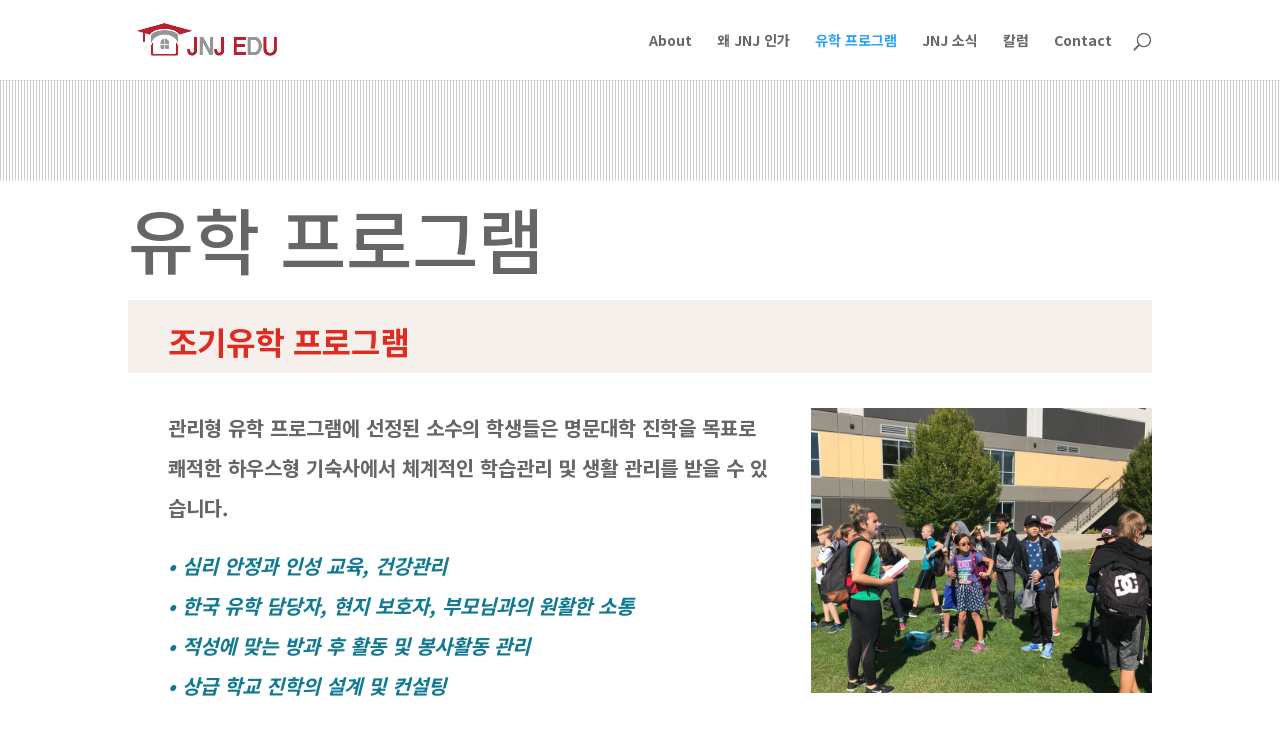

--- FILE ---
content_type: text/css
request_url: https://jnjeducation.ca/wp-content/plugins/play-video/style.css?ver=6.2
body_size: 2879
content:
@charset "utf-8";
/**
 * @author https://www.cosmosfarm.com/
 */

@import url(//fonts.googleapis.com/css?family=Open+Sans:300,400,600,700,800);

img { border: 0; }
.cut_strings { width: auto; overflow: hidden; white-space: nowrap; text-overflow: ellipsis; word-wrap: normal; }

.kboard-play-video-button-small { font-family: Open Sans,Apple SD Gothic Neo,Malgun Gothic,arial,sans-serif; }
.kboard-play-video-button-small,
.kboard-play-video-button-small:link,
.kboard-play-video-button-small:visited { position: relative; display: inline-block; *display: inline; zoom: 1; margin: 0 !important; padding: 0 10px !important; height: 28px; line-height: 28px; font-size: 13px !important; font-weight: normal; color: black !important; background-image: none !important; background-color: transparent !important; border: 1px solid #e3e3e3; border-radius: 0; text-decoration: none !important; cursor: pointer; vertical-align: middle; text-shadow: none !important; box-shadow: none !important; }
.kboard-play-video-button-small:hover,
.kboard-play-video-button-small:focus,
.kboard-play-video-button-small:active { position: relative; display: inline-block; *display: inline; zoom: 1; margin: 0 !important; padding: 0 10px !important; height: 28px; line-height: 28px; font-size: 13px !important; font-weight: normal; color: white !important; background-image: none !important; background-color: #077fee !important; border: 1px solid #077fee; border-radius: 0; text-decoration: none !important; cursor: pointer; vertical-align: middle; text-shadow: none !important; box-shadow: none !important; }

.kboard-play-video-poweredby { float: left; padding-bottom: 15px; width: 100%; font-size: 12px; }
.kboard-play-video-new-notify {display: inline-block; zoom: 1; padding: 2px 2px; line-height: 10px; font-size: 10px; color: white; background-color: #f61b5d; font-weight: normal;}

.kboard-play-video-container { position: relative; height: 0; overflow: hidden; background-color: black; }
.kboard-play-video-container video,
.kboard-play-video-container iframe,
.kboard-play-video-container object,
.kboard-play-video-container embed { position: absolute; top: 0; left: 0; margin: 0; padding: 0; width: 100%; height: 100%; border: 0; }

.kboard-play-video-container .wp-video, video.wp-video-shortcode, .mejs-container, .mejs-overlay.load { width: 100% !important; height: 100% !important; }
.kboard-play-video-container .mejs-container { padding-top: 56.25%; min-width: 0 !important; }
.kboard-play-video-container .wp-video,
.kboard-play-video-container video.wp-video-shortcode { max-width: 100% !important; }
.kboard-play-video-container video.wp-video-shortcode { position: relative; }
.kboard-play-video-container .mejs-mediaelement { position: absolute; top: 0; right: 0; bottom: 0; left: 0; }
.kboard-play-video-container .mejs-controls { display: block; }
.kboard-play-video-container .mejs-button,
.kboard-play-video-container .mejs-time,
.kboard-play-video-container .mejs-time-rail { float: left; }
.kboard-play-video-container .mejs-overlay-play { top: 0; right: 0; bottom: 0; left: 0; width: auto !important; height: auto !important; }
.kboard-play-video-container .arve-wrapper,
.kboard-play-video-container .arve-embed-container { position: absolute; top: 0; right: 0; bottom: 0; left: 0; margin: 0; }

.kboard-ell { display: -webkit-box; overflow: hidden; word-break: break-all; text-overflow: ellipsis; -webkit-line-clamp: 1; -webkit-box-orient: vertical; }

#kboard-play-video-list { display: inline-block; *display: inline; zoom: 1; margin: 0; width: 100%; }
#kboard-play-video-list * { font-family: Open Sans,Apple SD Gothic Neo,Malgun Gothic,arial,sans-serif; }
#kboard-play-video-list .kboard-header { float: left; width: 100%; }
#kboard-play-video-list .kboard-category { float: left; padding-bottom: 5px; width: 100%; }
#kboard-play-video-list .kboard-category select { display: inline-block; *display: inline; zoom: 1; margin: 0; padding: 0; font-size: 12px; width: 120px; height: 28px; line-height: 28px; color: #666666; border-radius: 0; border: 1px solid #e3e3e3; box-shadow: none; }
#kboard-play-video-list .kboard-tree-category-wrap { overflow: hidden; }
#kboard-play-video-list .kboard-tree-category-wrap select { display: inline; margin: 0 0 5px 0; padding: 0; width: 100%; height: 28px; line-height: 28px; font-size: 12px; color: #666666; border-radius: 0; border: 1px solid #f1f1f1; background: white; vertical-align: middle; box-shadow: none; box-sizing: border-box; text-indent: 0; -webkit-appearance: menulist; -moz-appearance: menulist; appearance: menulist; }
#kboard-play-video-list .kboard-tree-category-search .kboard-search-option-wrap.type-select { width: auto; }
#kboard-play-video-list .kboard-tree-category-search .kboard-search-option-wrap.type-tab { width: 100%; }
#kboard-play-video-list .kboard-tree-category { float: left; margin: 0 0 5px 0; padding: 0; width: 100%; list-style: none; border: 0; background-color: #f9f9f9; overflow: hidden; }
#kboard-play-video-list .kboard-tree-category li { display: inline-block; *display: inline; zoom: 1; margin: 0; padding: 0 5px; border: 0; list-style: none; }
#kboard-play-video-list .kboard-tree-category li::before,
#kboard-play-video-list .kboard-tree-category li::after { display: none; }
#kboard-play-video-list .kboard-tree-category li a { display: block; padding: 10px 10px 8px 10px; font-size: 13px; border: 0; border-bottom: 2px solid transparent; text-decoration: none; text-shadow: none; box-shadow: none; color: #515151; }
#kboard-play-video-list .kboard-tree-category li.kboard-category-selected a { font-weight: bold; border-bottom: 2px solid #545861; color: #545861; }
#kboard-play-video-list .kboard-tree-category-search { float: left; width: 100%; }
#kboard-play-video-list .kboard-tree-category-search .kboard-search-option-wrap { margin-right: 5px; float: left; }
#kboard-play-video-list .kboard-list { float: left; margin: 0; padding: 0; width: 100%; list-style: none; }
#kboard-play-video-list .kboard-list a { text-decoration: none; border: 0; text-shadow: none; box-shadow: none; }
#kboard-play-video-list .kboard-list-item { position: relative; float: left; margin: 0 1% 0 0; padding: 0 0 20px 0; width: 24%; list-style: none; border: 0; cursor: pointer; background-color: white; }
#kboard-play-video-list .kboard-list-item .kboard-list-thumbnail { padding-bottom: 56.25%; background-size: cover; background-position: center; background-color: black; }
#kboard-play-video-list .kboard-list-item .kboard-list-title { margin: 5px 0; color: #101010; font-size: 14px; line-height: 22px; height: 45px; -webkit-line-clamp: 2; }
#kboard-play-video-list .kboard-list-item .kboard-list-title img { display: inline; margin: 0; padding: 0; max-width: 100%; vertical-align: middle; }
#kboard-play-video-list .kboard-list-item .kboard-video-info { line-height: 20px; font-size: 12px; color: #767676; }
#kboard-play-video-list .kboard-list-item .kboard-video-info .avatar { display: inline; margin: 0 5px 0 0; vertical-align: middle; border-radius: 50%; }
#kboard-play-video-list .kboard-list-item .kboard-list-vote { position: absolute; right: 2px; top: 2px; padding: 2px 4px; font-size: 11px; color: white; opacity: 0.7; border-radius: 5px; }
#kboard-play-video-list .kboard-list-item .kboard-list-vote img { display: inline; width: 12px; vertical-align: middle; }
#kboard-play-video-list .kboard-list-item .kboard-selected-background { display: none; position: absolute; left: 0; top: 0; width: 100%; background-color: black; background-color: RGBA(0,0,0,0.7); }
#kboard-play-video-list .kboard-list-item .kboard-selected-wrap { position: relative; padding-bottom: 56.25%; width: 100%; height: 0; overflow: hidden; }
#kboard-play-video-list .kboard-list-item .kboard-selected-table { display: block; display: table; position: absolute; left: 0; top: 0; margin: 0; padding: 0; width: 100%; height: 100%; }
#kboard-play-video-list .kboard-list-item .kboard-selected-table img { display: inline; margin: 0; border: 0; vertical-align: middle; }
#kboard-play-video-list .kboard-list-item .kboard-selected-table .kboard-selected-cell { display: block; display: table-cell; vertical-align: middle; font-size: 20px; text-align: center; color: white; }
#kboard-play-video-list .kboard-list-item:hover .kboard-list-thumbnail { opacity: 0.7; transition-duration: 0.5s; }
#kboard-play-video-list .kboard-list-item:hover .kboard-list-title { color: #077fee; }
#kboard-play-video-list .kboard-list-item.kboard-selected .kboard-selected-background { display: block; }
#kboard-play-video-list .kboard-pagination { float: left; padding: 15px 0; width: 100%; }
#kboard-play-video-list .kboard-pagination .kboard-pagination-pages { float: left; margin: 0; padding: 0; width: 100%; line-height: 40px; list-style: none; text-align: center; border: 0; }
#kboard-play-video-list .kboard-pagination .kboard-pagination-pages li { display: inline-block; *display: inline; zoom: 1; margin: 0; padding: 0 1px; background: none; border: 0; list-style: none; }
#kboard-play-video-list .kboard-pagination .kboard-pagination-pages li a { padding: 6px 11px; border: 1px solid #dddddd; text-decoration: none; font-size: 13px; color: #999999; background-color: white; box-shadow: none; }
#kboard-play-video-list .kboard-pagination .kboard-pagination-pages li.active a { border: 1px solid #077fee; color: white; background-color: #077fee; }
#kboard-play-video-list .kboard-pagination .kboard-pagination-pages li:before { display: none; }
#kboard-play-video-list .kboard-pagination .kboard-pagination-pages li:after { display: none; }
#kboard-play-video-list .kboard-search { float: left; padding-bottom: 5px; width: 100%; text-align: center; }
#kboard-play-video-list .kboard-search select { display: inline-block; *display: inline; zoom: 1; margin: 0; padding: 0; font-size: 12px; width: 80px; height: 28px; line-height: 28px; color: #666666; border-radius: 0; border: 1px solid #e3e3e3; vertical-align: middle; box-shadow: none; }
#kboard-play-video-list .kboard-search input { display: inline-block; *display: inline; zoom: 1; margin: 0; padding: 0;  font-size: 12px;width: 120px; height: 28px; line-height: 28px; color: #666666; border-radius: 0; border: 1px solid #e3e3e3; vertical-align: middle; box-shadow: none; }
#kboard-play-video-list .kboard-control { float: left; padding: 15px 0 1px 0; width: 100%; text-align: right; }

#kboard-play-video-editor { display: inline-block; *display: inline; zoom: 1; margin: 0; width: 100%; }
#kboard-play-video-editor select { display: inline; margin: 0; padding: 0; font-size: 12px; width: 30%; height: 28px; line-height: 28px; color: #666666; border-radius: 0; border: 0; border-bottom: 1px solid #cccccc; box-shadow: none; background-color: transparent; }
#kboard-play-video-editor input[type=text],
#kboard-play-video-editor input[type=email],
#kboard-play-video-editor input[type=password] { display: inline; margin: 0; padding: 0; font-size: 12px; width: 30%; height: 28px; line-height: 28px; color: #666666; border-radius: 0; border: 0; border-bottom: 1px solid #cccccc; box-shadow: none; background-color: transparent; }
#kboard-play-video-editor input[type=file] { display: inline; margin: 0; padding: 0; width: 30%; font-size: 12px; color: #666666; border-radius: 0; border: 0; box-shadow: none; background-color: transparent; }
#kboard-play-video-editor .kboard-attr-row { float: left; padding: 5px 0; width: 100%; background-color: white; }
#kboard-play-video-editor .kboard-attr-row * { font-family: Open Sans,Apple SD Gothic Neo,Malgun Gothic,arial,sans-serif; }
#kboard-play-video-editor .kboard-attr-title { float: left; }
#kboard-play-video-editor .kboard-attr-title input { width: 80%; }
#kboard-play-video-editor .kboard-attr-row .attr-name { display: inline; float: left; margin: 0; padding: 0 10px 0 20px; width: 120px; line-height: 30px; color: #545861; font-size: 12px; font-weight: bold; }
#kboard-play-video-editor .kboard-attr-row .attr-name img { display: inline; margin: 0; padding: 0; max-width: 100%; vertical-align: middle; }
#kboard-play-video-editor .kboard-attr-row .attr-value { margin: 0 0 0 120px; padding: 0; font-size: 12px; line-height: 30px; }
#kboard-play-video-editor .kboard-attr-row .attr-value .attr-value-option { padding-right: 20px; cursor: pointer; }
#kboard-play-video-editor .kboard-attr-row .attr-value .text-bold { font-weight: bold; }
#kboard-play-video-editor .kboard-attr-row .attr-value .kboard-tree-category-wrap { float: left; width: 30%; }
#kboard-play-video-editor .kboard-attr-row .attr-value .kboard-tree-category-wrap select { clear: both; float: left; margin-bottom: 5px; width: 100%; }
#kboard-play-video-editor .kboard-content { float: left; padding: 9px 0; width: 100%; border-bottom: 1px solid #e3e3e3; text-align: center; background-color: white; }
#kboard-play-video-editor .kboard-content textarea { display: inline; margin: 0; padding: 0; width: 98%; height: 250px; border-radius: 0; border: 1px solid #cccccc; font-size: 12px; }
#kboard-play-video-editor .kboard-control { float: left; padding: 15px 0; width: 100%; }
#kboard-play-video-editor .kboard-control .left { position: static; float: left; }
#kboard-play-video-editor .kboard-control .right { position: static; float: right; width: 50%; text-align: right; }

#kboard-play-video-document { display: inline-block; *display: inline; zoom: 1; margin: 0; width: 100%; }
#kboard-play-video-document * { font-family: Open Sans,Apple SD Gothic Neo,Malgun Gothic,arial,sans-serif; }
#kboard-play-video-document .left { position: static; float: left; }
#kboard-play-video-document .right { position: static; float: right; text-align: right; }
#kboard-play-video-document .kboard-play-video-wrap {margin: 0 auto;width: 100%;}
#kboard-play-video-document .kboard-document-wrap { float: left; width: 100%; }
#kboard-play-video-document .kboard-document-top { display: table; padding-top: 10px; width: 100%; overflow: hidden; }
#kboard-play-video-document .kboard-document-top .left,
#kboard-play-video-document .kboard-document-top .right { float: none; display: table-cell; vertical-align: top; }
#kboard-play-video-document .kboard-title { float: left; width: 100%; }
#kboard-play-video-document .kboard-title h1 { margin: 0; padding: 10px 0; color: #191919; font-size: 26px; font-weight: normal; }
#kboard-play-video-document .kboard-user { padding-bottom: 20px; font-size: 13px; }
#kboard-play-video-document .kboard-user .avatar { display: inline; margin: 0 5px 0 0; vertical-align: middle; border-radius: 50%; }
#kboard-play-video-document .kboard-attr { padding-bottom: 2px; font-size: 13px; }
#kboard-play-video-document .kboard-attr .kboard-attr-name { display: inline-block; width: 80px; font-weight: bold; }
#kboard-play-video-document .kboard-vote { float: right; margin-top: 10px; width: 72px; text-align: center; }
#kboard-play-video-document .kboard-vote a { display: inline-block; *display: inline; zoom: 1; padding: 5px 0; width: 100%; border: 1px solid #e3e3e3; text-decoration: none; background: none; text-shadow: none; box-shadow: none; transition-duration: .3s; color: #191919; outline: 0; }
#kboard-play-video-document .kboard-vote a:hover,
#kboard-play-video-document .kboard-vote a:focus,
#kboard-play-video-document .kboard-vote a:active { opacity: 0.8; }
#kboard-play-video-document .kboard-vote img { display: inline; width: 30px; }
#kboard-play-video-document .kboard-content { clear: both; float: left; width: 100%; min-height: 200px; }
#kboard-play-video-document .kboard-content .content-view { margin: 0; padding: 22px; word-break: break-all; }
#kboard-play-video-document .kboard-content .content-view iframe { max-width: 100%; }
#kboard-play-video-document .kboard-content .content-view img { display: inline; margin: 0; vertical-align: middle; max-width: 100%; }
#kboard-play-video-document .kboard-content .content-view hr { margin: 10px 0; padding: 0; height: 1px; border: 0; background-color: #f1f1f1; }
#kboard-play-video-document .kboard-content .content-view p { margin: 0 0 0.75em; }
#kboard-play-video-document .kboard-content .content-view p:last-child { margin: 0; }
#kboard-play-video-document .kboard-content .content-view .thumbnail-area { text-align: center; }
#kboard-play-video-document .kboard-content .content-view .aligncenter { display: block; margin-right: auto; margin-left: auto; }
#kboard-play-video-document .kboard-content .content-view .alignright { float:right; }
#kboard-play-video-document .kboard-content .content-view .alignleft { float: left; }
#kboard-play-video-document .kboard-document-action { padding: 0 0 5px 0; overflow: hidden; line-height: 1; }
#kboard-play-video-document .kboard-document-action .left { position: static; float: left; }
#kboard-play-video-document .kboard-document-action .right { position: static; float: right; text-align: right; }
#kboard-play-video-document .kboard-attach { margin: 0; padding: 10px 0 5px 0; font-size: 12px; overflow: hidden; line-height: 1; border-top: 1px dashed #ededed; }
#kboard-play-video-document .kboard-button-action { margin: 0 0 5px 0; padding: 4px 5px; font-size: 12px; font-weight: normal; line-height: 12px; text-align: left; border: 1px solid #ededed; background: none; background-color: transparent; border-radius: 2px; letter-spacing: normal; cursor: pointer; vertical-align: middle; text-shadow: none; box-shadow: none; }
#kboard-play-video-document .kboard-button-print { color: gray; }
#kboard-play-video-document .kboard-button-download { color: gray; }
#kboard-play-video-document .kboard-comments-area { float: left; padding-top: 15px; width: 100%; }
#kboard-play-video-document .kboard-document-navi { float: left; padding-top: 15px; width: 100%; }
#kboard-play-video-document .kboard-document-navi a { display: block; text-decoration: none; border: 0; font-size: 13px; line-height: 20px; box-shadow: none; color: #545861; }
#kboard-play-video-document .kboard-document-navi .navi-document-title { display: block; }
#kboard-play-video-document .kboard-document-navi .navi-arrow { position: absolute; display: block; }
#kboard-play-video-document .kboard-document-navi .kboard-prev-document { position: relative; float: left; width: 50%; }
#kboard-play-video-document .kboard-document-navi .kboard-prev-document .navi-document-title { padding-left: 15px; }
#kboard-play-video-document .kboard-document-navi .kboard-prev-document .navi-arrow { left: 0; top: 0; }
#kboard-play-video-document .kboard-document-navi .kboard-next-document { position: relative; float: right; width: 50%; text-align: right; }
#kboard-play-video-document .kboard-document-navi .kboard-next-document .navi-document-title { padding-right: 15px; }
#kboard-play-video-document .kboard-document-navi .kboard-next-document .navi-arrow { right: 0; top: 0; }
#kboard-play-video-document .kboard-control { float: left; padding: 15px 0;  width: 100%; }

#kboard-play-video-latest { display: inline-block; *display: inline; zoom: 1; margin: 0; width: 100%; }
#kboard-play-video-latest * { font-family: Open Sans,Apple SD Gothic Neo,Malgun Gothic,arial,sans-serif; }
#kboard-play-video-latest .kboard-list { float: left; margin: 0; padding: 0; width: 100%; list-style: none; }
#kboard-play-video-latest .kboard-list a { text-decoration: none; border: 0; text-shadow: none; box-shadow: none; }
#kboard-play-video-latest .kboard-list-item { position: relative; float: left; margin: 0 1% 0 0; padding: 0 0 20px 0; width: 49%; list-style: none; border: 0; cursor: pointer; background-color: white; }
#kboard-play-video-latest .kboard-list-item .kboard-list-thumbnail { padding-bottom: 56.25%; background-size: cover; background-position: center; background-color: black; }
#kboard-play-video-latest .kboard-list-item .kboard-list-title { margin: 5px 0; color: #101010; font-size: 14px; line-height: 22px; height: 22px; -webkit-line-clamp: 1; }
#kboard-play-video-latest .kboard-list-item .kboard-list-title img { display: inline; margin: 0; padding: 0; max-width: 100%; vertical-align: middle; }
#kboard-play-video-latest .kboard-list-item .kboard-video-info { line-height: 20px; font-size: 12px; color: #767676; }
#kboard-play-video-latest .kboard-list-item .kboard-video-info .avatar { display: inline; margin: 0 5px 0 0; vertical-align: middle; border-radius: 50%; }
#kboard-play-video-latest .kboard-list-item .kboard-list-vote { position: absolute; right: 2px; top: 2px; padding: 2px 4px; font-size: 11px; color: white; opacity: 0.7; border-radius: 5px; }
#kboard-play-video-latest .kboard-list-item .kboard-list-vote img { display: inline; width: 12px; vertical-align: middle; }
#kboard-play-video-latest .kboard-list-item .kboard-selected-background { display: none; position: absolute; left: 0; top: 0; width: 100%; background-color: black; background-color: RGBA(0,0,0,0.7); }
#kboard-play-video-latest .kboard-list-item .kboard-selected-wrap { position: relative; padding-bottom: 56.25%; width: 100%; height: 0; overflow: hidden; }
#kboard-play-video-latest .kboard-list-item .kboard-selected-table { display: block; display: table; position: absolute; left: 0; top: 0; margin: 0; padding: 0; width: 100%; height: 100%; }
#kboard-play-video-latest .kboard-list-item .kboard-selected-table img { display: inline; margin: 0; border: 0; vertical-align: middle; }
#kboard-play-video-latest .kboard-list-item .kboard-selected-table .kboard-selected-cell { display: block; display: table-cell; vertical-align: middle; font-size: 20px; text-align: center; color: white; }
#kboard-play-video-latest .kboard-list-item:hover .kboard-list-thumbnail { opacity: 0.7; transition-duration: 0.5s; }
#kboard-play-video-latest .kboard-list-item:hover .kboard-list-title { color: #077fee; }
#kboard-play-video-latest .kboard-list-item.kboard-selected .kboard-selected-background { display: block; }

@media screen and (max-width: 600px) {
    #kboard-play-video-list .kboard-category { padding: 0; width: 100%; text-align: center; }
    #kboard-play-video-list .kboard-category select { margin-bottom: 5px; width: 100%; }
    #kboard-play-video-list .kboard-search { clear: both; float: left; width: 100%; text-align: center; }
    #kboard-play-video-list .kboard-search select { float: left; margin-right: 1%; width: 29%; }
    #kboard-play-video-list .kboard-search input { float: left; margin-right: 1%; width: 49%; }
    #kboard-play-video-list .kboard-search button { float: left; width: 20%; }
    #kboard-play-video-list .kboard-list-item { margin: 0; width: 100%; }
    #kboard-play-video-list .kboard-list-item .kboard-list-title { line-height: 22px; height: 22px; -webkit-line-clamp: 1; }
    #kboard-play-video-list .kboard-pagination .kboard-pagination-pages li { display: none; }
    #kboard-play-video-list .kboard-pagination .kboard-pagination-pages li.first-page,
    #kboard-play-video-list .kboard-pagination .kboard-pagination-pages li.last-page { display: inline-block; *display: inline; zoom: 1; }
    #kboard-play-video-list .kboard-pagination .kboard-pagination-pages li.prev-page,
    #kboard-play-video-list .kboard-pagination .kboard-pagination-pages li.next-page { display: inline-block; *display: inline; zoom: 1; }
    #kboard-play-video-list .kboard-pagination .kboard-pagination-pages li.prev-page a,
    #kboard-play-video-list .kboard-pagination .kboard-pagination-pages li.next-page a { padding: 6px 18px; }
    #kboard-play-video-list .kboard-pagination .kboard-pagination-pages li.active { display: inline-block; *display: inline; zoom: 1; }
    
    #kboard-play-video-editor select,
    #kboard-play-video-editor input[type=text],
    #kboard-play-video-editor input[type=email],
    #kboard-play-video-editor input[type=file],
    #kboard-play-video-editor input[type=password] { width: 100%; }
    #kboard-play-video-editor .kboard-attr-row { padding: 10px 0; }
    #kboard-play-video-editor .kboard-attr-row .attr-name { padding: 0; width: 100%; font-size: 14px; }
    #kboard-play-video-editor .kboard-attr-row .attr-value { margin: 0; font-size: 12px; line-height: 30px; }

    #kboard-play-video-document .kboard-play-video-wrap {width: 100% !important;}
    #kboard-play-video-document .kboard-title p { font-size: 20px; }
    #kboard-play-video-document .kboard-detail .detail-attr { padding: 5px 10px 5px 0; }
    #kboard-play-video-document .kboard-document-navi .kboard-prev-document { width: 100%; }
    #kboard-play-video-document .kboard-document-navi .kboard-next-document { margin-top: 10px; float: left; width: 100%; text-align: left; }
    
    #kboard-play-video-latest .kboard-list-item { margin: 0; width: 100%; }
}

--- FILE ---
content_type: text/css
request_url: https://jnjeducation.ca/wp-content/et-cache/8012/et-core-unified-8012.min.css?ver=1723556629
body_size: -116
content:
.wp-media-buttons .insert-media{display:none!important}

--- FILE ---
content_type: application/x-javascript
request_url: https://jnjeducation.ca/wp-content/plugins/divi-essential/scripts/scripts.js?ver=1730104564
body_size: 983
content:
(function($) {
  // Image Accordion
  $.fn.dnxte_image_accordion = function() {
    let $this = $(this);
    let accordion_type = $this
      .find(".dnxte_image_accordion_wrapper")
      .data("accordion-type");

    let $accordion_children = $this.find(".dnxte_image_accordion_item");

    //Setup active on load
    $this
      .find("[data-active-on-load=1]")
      .parents(".dnxte_image_accordion_item")
      .addClass("dnxte-active");
    if (accordion_type === "on_hover") {
      $accordion_children.mouseenter(function() {
        $accordion_children.removeClass("dnxte-active");
        $(this).addClass("dnxte-active");
      });

      $accordion_children.mouseleave(function() {
        $accordion_children.removeClass("dnxte-active");
      });
    }

    // Setup active on click
    if (accordion_type === "on_click") {
      $this.addClass("dnxte_clickable");
      $accordion_children.click(function(e) {
        if ($(this).hasClass("dnxte-active")) {
          return;
        }
        $accordion_children.removeClass("dnxte-active");
        $(this).addClass("dnxte-active");
      });
    }
  };

  $(document).ready(function($) {
    const $grid = $(".dnxte-msnary-grid");

    if ($grid.length) {
      $(".dnxte-grid").imagesLoaded(() => {
        $grid.masonry({
          itemSelector: ".dnxte-msnary-item",
          percentPosition: true,
          columnWidth: ".grid-sizer",
          gutter: ".gutter-sizer",
          stagger: 0,
          transitionDuration: 90,
          percentPosition: true,
          horizontalOrder: true,
        });
      });
    }

    const img = $(".image-link");
    const lighboxData = $(".dnxte-msnary-grid").data();

    if (img.length) {
      img.each(function() {
        img.magnificPopup({
          removalDelay: 500,
          type: "image",
          gallery: {
            enabled: true,
            navigateByImgClick: true,
            tCounter: "%curr% of %total%", // Markup for "1 of 7" counter
          },
          disableOn: function() {
            return lighboxData.lightbox;
          },
          image: {
            markup:
              '<div class="mfp-figure dnxte-msnary-mfp-config">' +
              '<div class="mfp-close"></div>' +
              '<div class="mfp-img"></div>' +
              '<div class="mfp-bottom-bar">' +
              '<div class="mfp-title"></div>' +
              '<div class="mfp-counter"></div>' +
              "</div>" +
              "</div>",
            titleSrc: function(item) {
              return item.el.attr("data-title") + item.el.attr("data-caption");
            },
          },
          zoom: {
            enabled: lighboxData.lightbox,
            duration: 500,
            opener: function(element) {
              return element.find("img");
            },
          },
        });
      });
    }

    if ($(".dnxte-msnary-grid").length) {
      $(".dnxte-msnary-grid").each(function() {
        const { gutter } = $(this).data();
        $(this).isotope({
          layoutMode: "masonry",
          masonry: {
            gutter: parseInt(gutter, 10),
          },
        });
      });
    }

    $(".dnxte-msnary-filter-items li").on("click", function(item) {
      const that =
        "." +
        $(this)
          .parent()
          .parent()
          .parent()
          .parent()
          .parent()
          .attr("class")
          .split(" ")
          .join(".");

      $(`${that} .dnxte-msnary-filter-items li`).removeClass("active");
      $(this).addClass("active");
      var selector = $(this).attr("data-filter");

      $(`${that} .dnxte-msnary-grid`).isotope({
        filter: selector,
      });
    });

    $(".dnxte-magnifier img").each(function() {
      const magnifyData = $(this).data();
      $(this).magnify({
        speed: +magnifyData.speed,
        limitBounds: magnifyData.boundary === "on",
      });
    });

    $(document).ready(function() {
      $(".dnxte_image_accordion").each(function() {
        $(this).dnxte_image_accordion();
      });
    });
  });

  jQuery(function(dnxte_contenttoggle) {
    dnxte_contenttoggle(".dnxte-toggle-btn .dnxte-input").each(function() {
      var n = dnxte_contenttoggle(this)
          .parents(".dnxte-content-toggle")
          .find(".dnxte-content-toggle-back"),
        e = dnxte_contenttoggle(this)
          .parents(".dnxte-content-toggle")
          .find(".dnxte-content-toggle-front");
      this.checked ? (e.hide(), n.show()) : (n.hide(), e.show()),
        dnxte_contenttoggle(this).on("change", function() {
          this.checked ? (e.hide(), n.show()) : (n.hide(), e.show());
        });
    });
  });
})(jQuery);
